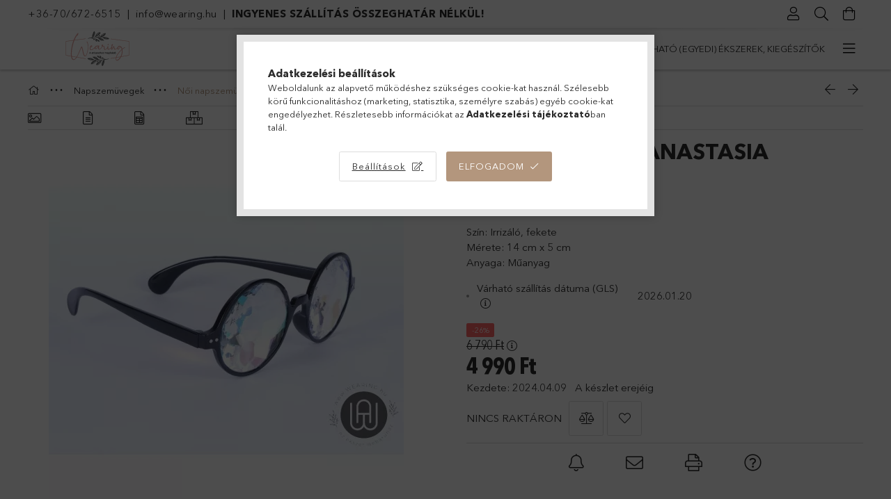

--- FILE ---
content_type: text/html
request_url: https://pixel.barion.com/barion.html?s=https://wearing.hu
body_size: 1117
content:
<!DOCTYPE html>
<html lang="en" class="">
    <head>
        <title></title>
        <meta charset="UTF-8">
    </head>
    <body>
        <script>
(function () {
    const BARION_VISITOR_COOKIE_NAME = 'ba_vid';
    const BARION_SESSION_COOKIE_NAME = 'ba_sid';
    const BA_TEST_COOKIE_NAME = 'ba_test';

    const MINUTE = 60;
    const YEAR = 31536000;
    const VISITOR_TIMEOUT = 1.5 * YEAR;
    const SESSION_TIMEOUT = 30 * MINUTE;

    const cookie = function(e,o,n,t,i,c){return arguments.length>1?document.cookie=e+"="+encodeURIComponent(o)+(n?"; expires="+new Date(+new Date+1e3*n).toUTCString():"")+(t?"; path="+t:"")+(i?"; domain="+i:"")+(c?"; SameSite=None; Secure":""):decodeURIComponent((("; "+document.cookie).split("; "+e+"=")[1]||"").split(";")[0])};

    // uuid
    // https://gist.github.com/jcxplorer/823878
    const uuid = function() {
        let uuid = "", i, random;
        for (i = 0; i < 32; i++) {
            random = Math.random() * 16 | 0;
            if (i === 8 || i === 12 || i === 16 || i === 20) {
                uuid += "-"
            }
            uuid += (i === 12 ? 4 : (i === 16 ? (random & 3 | 8) : random)).toString(16);
        }
        return uuid;
    };

    const extend_or_create_cookie = function(name, timeout) {
        if (cookie(name) === '') {
            // create
            cookie(name, uuid(), timeout, '/', '.' + document.domain, true);
        }
        else {
            // extend
            cookie(name, cookie(name), timeout, '/', '.' + document.domain, true);
        }
    };

    const get_parameter_by_name = function(name, url) {
        if (!url) url = window.location.href;
        name = name.replace(/[\[\]]/g, '\\$&');
        var regex = new RegExp('[?&]' + name + '(=([^&#]*)|&|#|$)'),
          results = regex.exec(url);
        if (!results) return null;
        if (!results[2]) return '';
        return decodeURIComponent(results[2].replace(/\+/g, ' '));
    };

    const thirdparty_cookie_allowed = function() {
        cookie(BA_TEST_COOKIE_NAME, 1, "", "", "", true);
        var result = cookie(BA_TEST_COOKIE_NAME) !== '';
        cookie(BA_TEST_COOKIE_NAME, 0, -1, "", "", true);
        return result
    };

    const loadPixelStatus = function () {
        const cookieAllowed = thirdparty_cookie_allowed();
        const sourceSite = get_parameter_by_name('s');

        let pixelStatus = {};

        if (sourceSite === "https://secure.barion.com") {
            pixelStatus = {
                "approvedBase": true,
                "approvedMarketing": true,
                "deniedBase": false,
                "deniedMarketing": false
            };
            extend_or_create_cookie(BARION_VISITOR_COOKIE_NAME, VISITOR_TIMEOUT);
			extend_or_create_cookie(BARION_SESSION_COOKIE_NAME, SESSION_TIMEOUT);

            window.parent.postMessage({
                message: "pixelStatusBase",
                pixelStatus: pixelStatus,
                multisite_session_id: cookie(BARION_SESSION_COOKIE_NAME),
                cookieAllowed: true,
				ba_vid: cookie(BARION_VISITOR_COOKIE_NAME)
            }, sourceSite);
            window["pixelStatus"] = pixelStatus;
        } else {
            if (window.name === "") {
                console.error('ERROR', 'Barion Pixel: Base code implementaion not found.')
            } else {
                let xhttp = new XMLHttpRequest();
                xhttp.onreadystatechange = function () {
                    if (xhttp.readyState === 4 && xhttp.status === 200) {
                        pixelStatus = JSON.parse(xhttp.response);
                        window["pixelStatus"] = pixelStatus;
                        if (cookieAllowed && pixelStatus["approvedBase"]) {
                            extend_or_create_cookie(BARION_VISITOR_COOKIE_NAME, VISITOR_TIMEOUT);
                            extend_or_create_cookie(BARION_SESSION_COOKIE_NAME, SESSION_TIMEOUT);
                        }
                        window["pixelStatus"] = pixelStatus;
                        window.parent.postMessage({
                                message: "pixelStatusBase",
                                pixelStatus: pixelStatus,
                                multisite_session_id: cookie(BARION_SESSION_COOKIE_NAME),
                                cookieAllowed: true,
				                ba_vid: cookie(BARION_VISITOR_COOKIE_NAME)
                            }, sourceSite);

                        if (typeof(window.parent.postMessage) === 'function' && !window["pixelStatus"]["deniedBase"] && !window["pixelStatus"]["deniedMarketing"]) {
                            let msg = {};
                            if (pixelStatus['approvedBase']) {
                                msg[BARION_VISITOR_COOKIE_NAME] = cookie(BARION_VISITOR_COOKIE_NAME);
                            }
                            msg['cookieAllowed'] = cookieAllowed;
                            window.parent.postMessage(msg, sourceSite);
                        }
                    }
                };
                xhttp.open("GET", "https://pixel.barion.com/pixel-status/" + window.name);
                xhttp.send();
            }
        }
    };

    window.addEventListener('load', loadPixelStatus);
}());
        </script>
    </body>
</html>